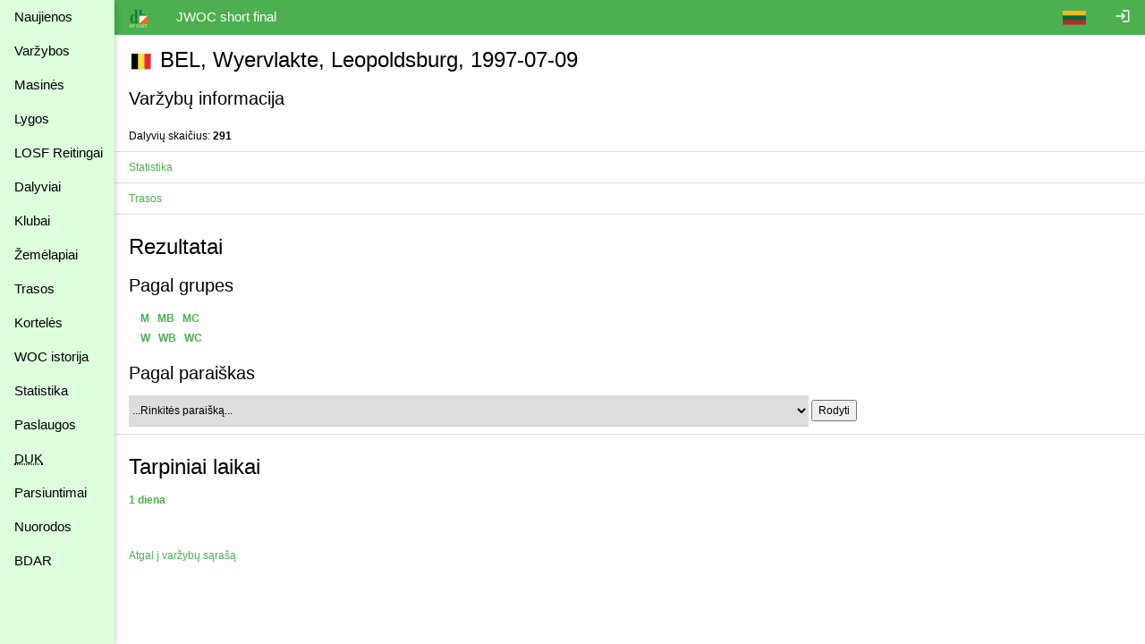

--- FILE ---
content_type: text/html
request_url: https://dbsportas.lt/lt/varz/1997027
body_size: 4895
content:
<!DOCTYPE html>
<html lang="lt">
<head>
<!-- Google tag (gtag.js) -->
<script async src="https://www.googletagmanager.com/gtag/js?id=G-4Z6FPER1RH"></script>
<script>
  window.dataLayer = window.dataLayer || [];
  function gtag(){

    dataLayer.push( arguments );
  }
  gtag( 'js'    , new Date() );
  gtag( 'config', 'G-4Z6FPER1RH' );
</script>
<title>dbsportas by dbtopas</title>
<meta http-equiv="Content-Type" content="text/html; charset=utf-8">
<meta name="keywords" content="Varžybos, Registracija, Rezultatai, Gyvai">

<link rel="icon" href="/img/db_sport.svg" type="image/svg+xml">
<link rel="stylesheet" href="https://fonts.googleapis.com/icon?family=Material+Icons%7cMaterial+Icons+Outlined">
<link rel="stylesheet" href="/src/w3.css">

<meta property="og:description" content="Competitions - registration, results, live, etc.">
<meta property="og:image" content="https://dbsportas.lt/img/db_sport.svg"/>
<meta property="og:site_name" content="DB Sportas"/>
<meta property="og:title" content="DB Sportas"/>
<meta property="og:url" content="https://dbsportas.lt/lt/varz"/>

<meta name="verify-paysera" content="47bffab7774d7f2f663bbc17580c4ce1">
<meta name="verify-paysera" content="80a83e09de26450a06853cce30ce69b4">
<meta name="verify-paysera" content="e66fe1186817d9310757a8cb6469ff3b">
<meta name="verify-paysera" content="85435f0eca460dad06eb81efc12cb99a">
<meta name="verify-paysera" content="b0e21ebadec9b870e7a4156bbc79428f">
<meta name="verify-paysera" content="3eb67fdd476bf60470001bbf61593e5c">
<meta name="verify-paysera" content="13ac82e4d7ef77ddf36cee73553acfa8">
<meta name="verify-paysera" content="ea36595eefda7fd19e8fc69a60220745">
<meta name="verify-paysera" content="e250a9c5d6bc6a7d1b7acbdc7076ee73">
<meta name="verify-paysera" content="c3a9002a60a2217092a5f2931dae15ac">
<meta name="verify-paysera" content="725a090b753f3d03ebc21fb52fc4108b">
<meta name="verify-paysera" content="e5decb75d6c249178154b86b93aa8fa4">
<meta name="verify-paysera" content="1e8b233b56b309b506615c858df51e5d">
<meta name="verify-paysera" content="c69ea40afab22c9c51a276e64eac454c">
<meta name="verify-paysera" content="a6732488d3171878cd06d74731c5c6a3">
<meta name="verify-paysera" content="f51f6e39ce8c380916cffc2d973f9c3f">
<meta name="verify-paysera" content="fce716341cb303eb794907e16de1cde3">
<meta name="verify-paysera" content="55c359414419424a6acb75380c76fcd0">
<meta name="verify-paysera" content="e0f5bab5fc9003eefe90a5318ecc7e8a">
<meta name="verify-paysera" content="09963720edffdb796a5e694c7a116935">
<meta name="verify-paysera" content="e0f5bab5fc9003eefe90a5318ecc7e8a">
<meta name="verify-paysera" content="09941ca57ac8fb0816b2b48f0f8f3d54">
<meta name="verify-paysera" content="24e01ff4a70c28c8e37d80fafa5782e4">

<meta name="viewport" content="width=device-width, initial-scale=1">

<style>
.material-icons {font-size: 18px; vertical-align: -15%}
.material-icons-outlined {font-size: 18px; vertical-align: -15%}

@media print {
  .noprint           { display: none; }
  body               { overflow: visible; }
  a.w3-text-green    { color: black!important; }
  .stc               { background: white; position: static!important; top: 0; }
}

@media not print {
  .nodisplay         { display:none; }
  .stc               { background: white; position: sticky; top: 0; }
}


a:hover {
  text-decoration: underline;
}

a {
  text-decoration: none;
}


</style>
<script src="/src/sprintf.js"></script>
<script>
function w3_open() {

  document.getElementById( 'menu_container' ).style.display = 'block';
}

function w3_close() {

  document.getElementById( 'menu_container' ).style.display = 'none';
}

function toggle_flags() {
  var e;

  e = document.getElementById( 'flag_list' )
  if ( e.className.includes( 'w3-show' ) )
    e.className = e.className.replace( ' w3-show', '' );
  else
    e.className += ' w3-show';
}

window.getCookie = function( name, def ) {// pvz. getCookie( 'sports' )
  var a, i, s

  name += '=';
  a = decodeURIComponent( document.cookie ).split( ';' );
  for( i = 0; i < a.length; i++ ) {
    s = a[i];
    while ( s.charAt( 0 ) === ' ' )
      s = s.substring( 1 );    if ( s.indexOf( name ) === 0 )
      return s.substring( name.length, s.length );
  }
  return def;
};

window.setCookie = function( name, value, expdays, todo ) {

  fetch( `/ajaxtakas.php?lng=lt&action=sc&name=${name}&value=${value}&expdays=${expdays.toString()}`, {'method': 'POST'} )
  .then( ( /** Object*/response ) => {
    if ( response['ok'] )
      return response['json']();
    else
      throw new TypeError( 'response.ok false' );
         } )
  .then( () => { if ( typeof todo == 'function' ) todo(); } )
  .catch( ( e ) => {console.error( e );} );
}

function sayInfo( caption, message, todo ) {
  var e;

  e = document.getElementById( 'modal_content' );
  e.innerHTML = `<header class="w3-container w3-green"><span class="w3-button w3-display-topright" id="say_close">&times;</span><h2>${caption}</h2></header><p class="w3-padding">${message}</p>` +
                '<footer class="w3-bar"><button class="w3-border w3-button w3-bar-item w3-right w3-green" id="say_ok">Gerai</button></footer>';
  document.getElementById( 'say_close' ).onclick = sayClose;
  document.getElementById( 'say_ok' ).onclick = function() {sayClose( todo )};
  e.parentElement.style.display = 'block';
}

function sayQues( caption, message, todo, param ) {
  var e;

  e = document.getElementById( 'modal_content' );
  e.innerHTML = `<header class="w3-container w3-green"><span class="w3-button w3-display-topright" id="say_close">&times;</span><h2>${caption}</h2></header><p class="w3-padding">${message}</p>` +
                '<footer class="w3-bar"><button class="w3-border w3-button w3-bar-item w3-circle w3-right w3-green" id="say_no">Ne</button><button class="w3-border w3-button w3-bar-item w3-circle w3-right w3-green" id="say_yes">Taip</button></footer>';
  document.getElementById( 'say_close' ).onclick = sayClose;
  document.getElementById( 'say_yes' ).onclick = function() {sayClose( todo, param )};
  document.getElementById( 'say_no' ).onclick = sayClose;
  e.parentElement.style.display = 'block';
}

function sayClose( todo, param ) {
  var e;

  e = document.getElementById( 'modal_content' );
  e.innerHTML = '';
  e.parentElement.style.display = 'none';
  if ( todo !== undefined )
    todo( param );}

</script>

</head>

<body>
<div class="w3-modal" style="display:none"><div class="w3-modal-content" id="modal_content" style="max-width:600px"></div></div>
<div class="w3-sidebar w3-bar-block w3-collapse w3-card w3-pale-green" style="width:128px; z-index:3" id="menu_container">
  <button class="w3-bar-item w3-button w3-large w3-hide-large" onclick="w3_close()">&times;</button>


  <a href="/lt/psl/news" class="w3-bar-item w3-btn">Naujienos</a>
  <a href="/lt/varz" class="w3-bar-item w3-btn">Varžybos</a>

  <a href="/lt/mvarz" class="w3-bar-item w3-btn">Masinės</a>

  <a href="/lt/lygos" class="w3-bar-item w3-btn">Lygos</a>
  <a href="/lt/ranks2" class="w3-bar-item w3-btn">LOSF&nbsp;Reitingai</a>
  <a href="/lt/dpaieska" class="w3-bar-item w3-btn">Dalyviai</a>
  <a href="/lt/klubai" class="w3-bar-item w3-btn">Klubai</a>
  <a href="/lt/zmlp" class="w3-bar-item w3-btn">Žemėlapiai</a>
  <a href="/lt/trasos" class="w3-bar-item w3-btn">Trasos</a>
  <a href="/lt/kpaieska" class="w3-bar-item w3-btn">Kortelės</a>
  <a href="/lt/int_hist" class="w3-bar-item w3-btn">WOC istorija</a>
  <a href="/lt/statist" class="w3-bar-item w3-btn">Statistika</a>
  <a href="/lt/psl/services" class="w3-bar-item w3-btn">Paslaugos</a>
  <a href="/lt/psl/faq" class="w3-bar-item w3-btn"><abbr title="Dažnai Užduodami Klausimai">DUK</abbr></a>
  <a href="/lt/download" class="w3-bar-item w3-btn">Parsiuntimai</a>
  <a href="/lt/links" class="w3-bar-item w3-btn">Nuorodos</a>
  <a href="/lt/psl/bdar" class="w3-bar-item w3-btn">BDAR</a>
</div>

<div class="w3-bar w3-green noprint" id="caption_bar">
  <span class="w3-bar-item w3-hide-small w3-hide-medium" style="width:128px"></span>
  <button class="w3-bar-item w3-btn w3-hide-large" onclick="w3_open()">&#9776;</button>
  <a class="w3-bar-item w3-btn" href="/lt/varz"><img src="/img/db_sport.svg" height="22" alt="dbtopas"></a>

  <a href="/lt/login" class="w3-bar-item w3-btn w3-right" style="right:0"><i class="material-icons noprint">login</i></a>

  <div class="w3-dropdown-click w3-right noprint">
    <a class="w3-bar-item w3-btn" onclick="toggle_flags()"><img src="/img/flag_ltu.svg" alt=""></a>
    <div class="w3-dropdown-content w3-bar-block" id="flag_list" style="z-index:3">
      <a href="/language.php?by" class="w3-bar-item w3-btn w3-padding-small"><img src="/img/flag_blr.svg" alt=""></a>
      <a href="/language.php?de" class="w3-bar-item w3-btn w3-padding-small"><img src="/img/flag_ger.svg" alt=""></a>
      <a href="/language.php?ee" class="w3-bar-item w3-btn w3-padding-small"><img src="/img/flag_est.svg" alt=""></a>
      <a href="/language.php?en" class="w3-bar-item w3-btn w3-padding-small"><img src="/img/flag_gbr.svg" alt=""></a>
      <a href="/language.php?fr" class="w3-bar-item w3-btn w3-padding-small"><img src="/img/flag_fra.svg" alt=""></a>
      <a href="/language.php?lt" class="w3-bar-item w3-btn w3-padding-small"><img src="/img/flag_ltu.svg" alt=""></a>
      <a href="/language.php?lv" class="w3-bar-item w3-btn w3-padding-small"><img src="/img/flag_lat.svg" alt=""></a>
      <a href="/language.php?pl" class="w3-bar-item w3-btn w3-padding-small"><img src="/img/flag_pol.svg" alt=""></a>
      <a href="/language.php?ru" class="w3-bar-item w3-btn w3-padding-small"><img src="/img/flag_rus.svg" alt=""></a>
      <a href="/language.php?se" class="w3-bar-item w3-btn w3-padding-small"><img src="/img/flag_swe.svg" alt=""></a>
    </div>
  </div>
  <span class="w3-bar-item">JWOC short final</span>

  <!--<button class="w3-bar-item w3-btn"><img src="/img/rinkuskiai.svg" height="22"></button>-->
  <!--<a class="w3-bar-item w3-btn" href="https://beit.lt/varzybu-laiko-matavimas/" target="_blank"><img class="noprint" src="/img/raceresults.png" alt="racesults.lt" height="22"></a>-->
</div>
<div class="w3-small w3-main" style="margin-left:128px;"><header class="w3-container">
  <h3><div style="display:inline-block;text-align: center; width:28px"><img src="/img/flag_bel.svg" style="vertical-align:-3px" alt="BEL"></div> BEL, Wyervlakte, Leopoldsburg, 1997-07-09</h3>
  <h4>Varžybų informacija</h4>
</header>
    <ul class="w3-ul">

      <li>Dalyvių skaičius: <b>291</b></li>










      <li>
        <a href="#" onclick="return toogleAccordion(this)" class="w3-text-green">Statistika</a>
        <div class="w3-container w3-hide w3-small" id="statistics_content" data-state="new"></div>
      </li>




      <li>
        <a href="#" onclick="return toogleAccordion(this)" class="w3-text-green">Trasos</a>
        <div class="w3-container w3-hide w3-small" id="courses_content" data-state="new"></div>
      </li>







  

  

  

  
  <li>
  <h3>Rezultatai</h3>

  

  <h4>Pagal grupes</h4>
   <table style="max-width:760px;">
  
  <tr><td>&nbsp;&nbsp;</td>
    <td>
      <a href="/lt/varz/1997027/rezgru/M?diena=1"  class="w3-text-green"><b>M</b></a>&nbsp;&nbsp;
      <a href="/lt/varz/1997027/rezgru/MB?diena=1"  class="w3-text-green"><b>MB</b></a>&nbsp;&nbsp;
      <a href="/lt/varz/1997027/rezgru/MC?diena=1"  class="w3-text-green"><b>MC</b></a>&nbsp;&nbsp;
      
    </td>
  </tr>
  
  <tr><td>&nbsp;&nbsp;</td>
    <td>
      <a href="/lt/varz/1997027/rezgru/W?diena=1"  class="w3-text-green"><b>W</b></a>&nbsp;&nbsp;
      <a href="/lt/varz/1997027/rezgru/WB?diena=1"  class="w3-text-green"><b>WB</b></a>&nbsp;&nbsp;
      <a href="/lt/varz/1997027/rezgru/WC?diena=1"  class="w3-text-green"><b>WC</b></a>&nbsp;&nbsp;
      
    </td>
  </tr>
  
  </table>
  <p>

  <h4>Pagal paraiškas</h4>
  <form action="/lt/varz/1997027" method="POST">
  <input type="hidden" name="func" value="rezpar">
  <input type="hidden" name="diena" value="1">
  <select class="w3-select" style="max-width:760px" name="par"><option value="0">...Rinkitės paraišką...</option>
  <option value="7">Australia</option><option value="21">Austria</option><option value="15">Belgium</option><option value="34">Bulgaria</option><option value="24">Canada</option><option value="32">Croatia</option><option value="8">Czech Republic</option><option value="3">Denmark</option><option value="12">Estonia</option><option value="5">Finland</option><option value="27">France</option><option value="13">Germany</option><option value="6">Great Britain</option><option value="20">Hungary</option><option value="25">Ireland</option><option value="30">Israel</option><option value="16">Italy</option><option value="28">Japan</option><option value="17">Latvia</option><option value="18">Lithuania</option><option value="22">Netherlands</option><option value="23">New Zealand</option><option value="1">Norway</option><option value="14">Poland</option><option value="31">Portugal</option><option value="33">Republic of South Africa</option><option value="19">Romania</option><option value="11">Russia</option><option value="9">Slovakia</option><option value="26">Spain</option><option value="2">Sweden</option><option value="4">Switzerland</option><option value="10">Ukraine</option><option value="29">United States</option></select>
  <button type="submit" name="submit">Rodyti</button>
  </form>

  
  </li>
  

  

  
<li>
  <h3>Tarpiniai laikai</h3>
  <a href="/lt/varz/1997027/split?diena=1" class="w3-text-green"><b>1 diena</b></a> &nbsp;
</li>


</ul>
 <div class="w3-container noprint"><br><br><a href="../varz" class="w3-text-green">Atgal į varžybų sąrašą</a></div>
<script>
sessionStorage.setItem( 'i18n' , JSON.stringify( ["Tikrai norite i\u0161trinti","KP","Centras","Grup\u0117","Klubas","Palyginti su","\u0160alis","Trasa","Sukurti centr\u0105","Trinti","diena","Klaida","Var\u017eyb\u0173 centras","Var\u017eyb\u0173 data","Var\u017eybos","Pl\u0117sti srit\u012f","Pavard\u0117, Vardas","Fini\u0161as","B\u016bsimi \u017eem\u0117lapiai","Man \u012fdomu","Tarpinis","blogas el. pa\u0161to adresas","netinkamas slapta\u017eodis (per trumpas arba tu\u0161\u010dias)","km","Ratai","Paleiskit %s arba %s","Ilguma ir platuma \u012fkopijuoti \u012f atmint\u012f \u012fklijavimui","\u017dem\u0117lapiai","Metrai","Naujas","Naujas plotas","N\u0117ra fini\u0161avusi\u0173 dalyvi\u0173","Numeris","Dalyviai","Parsiun\u010diau dalyvius","Slapta\u017eodis","slapta\u017eodis ir pakartojimas skiriasi","Slapta\u017eodis kei\u010diamas","Vieta","Ta\u0161kai","Prizininkai","Saugoti","Startas","Ant\u017emogis","Laikas","Trasos","per trumpas","Ne\u017einomas","nenurodytas el. pa\u0161tas","Leidimo metai"] ) );
sessionStorage.setItem( 'param', JSON.stringify( {'varz': '1997027', 'lang': 'lt'} ) );
</script>

<script src="/src/event1.js"></script>
</div><!--netinka overflow : auto; mobiliems prietaisams -->
<script src="https://ssl.google-analytics.com/urchin.js"></script>
<script>
_uacct = 'UA-1117685-1';
urchinTracker();

</script>
</body>
</html>

--- FILE ---
content_type: application/javascript
request_url: https://dbsportas.lt/src/event1.js
body_size: 6891
content:
var g="function"==typeof Object.defineProperties?Object.defineProperty:function(a,b,c){if(a==Array.prototype||a==Object.prototype)return a;a[b]=c.value;return a};function h(a){a=["object"==typeof globalThis&&globalThis,a,"object"==typeof window&&window,"object"==typeof self&&self,"object"==typeof global&&global];for(var b=0;b<a.length;++b){var c=a[b];if(c&&c.Math==Math)return c}throw Error("Cannot find global object");}var l=h(this);
function m(a,b){if(b)a:{var c=l;a=a.split(".");for(var d=0;d<a.length-1;d++){var f=a[d];if(!(f in c))break a;c=c[f]}a=a[a.length-1];d=c[a];b=b(d);b!=d&&null!=b&&g(c,a,{configurable:!0,writable:!0,value:b})}}m("Object.values",function(a){return a?a:function(b){var c=[],d;for(d in b)Object.prototype.hasOwnProperty.call(b,d)&&c.push(b[d]);return c}});var n=JSON.parse(window.sessionStorage.i18n),q=JSON.parse(window.sessionStorage.param);n.push("U\u017edrausta vietov\u0117");
var u=null,v="&lng="+q.lang+"&varz="+q.varz,w=null,y=null,z=null,A=null,B=0,C=!1;function D(a){if(a.ok)return a.json();throw new TypeError("response.ok false");}function E(a){if(!a.hasOwnProperty("err"))throw new TypeError("missing property: err");if(a.err&&!a.hasOwnProperty("errtext"))throw new TypeError("missing property: errtext");return a}
window.toogleAccordion=function(a){a=a.parentElement.children[1];-1==a.className.indexOf("w3-show")?(a.hasAttribute("id")&&"new"==a.getAttribute("data-state")&&("documents_content"==a.id?F():"coupons_content"==a.id?G():"courses_content"==a.id?H(a):"location_content"==a.id?I(a):"lmc_content"==a.id?J():fetch("/ajaxvarz.php?action="+{fees_losf:"fl",fees_content:"fc",maps_content:"mc",nearby_content:"nl",organizers_content:"ol",payments_content:"ph",statistics_content:"sc"}[a.id]+v,{method:"GET"}).then(D).then(E).then(function(b){a.innerHTML=
b.html;a.setAttribute("data-state","loaded")}).catch(console.error)),a.className+=" w3-show"):a.className=a.className.replace(" w3-show","");return!1};
function F(){fetch("/ajaxvarz.php?action=dl"+v,{method:"GET"}).then(D).then(E).then(function(a){var b=document.getElementById("documents_content");b.innerHTML=a.html;b.setAttribute("data-state","loaded");document.querySelectorAll(".edit_doc").forEach(function(c){c.onclick=K});document.querySelectorAll(".delete_doc").forEach(function(c){c.onclick=M})}).catch(console.error)}function N(a){if("string"!=typeof a)throw Error("expected string");return a}
function M(a){var b=N(a.target.parentElement.getAttribute("doc"));sayQues(n[9],n[0]+"?",function(){fetch(O("/ajaxvarz.php?action=dd%s&sid=%s",v,b),{method:"GET"}).then(D).then(E).then(F).catch(console.error)})}
function K(a){a=N(a.target.parentElement.getAttribute("doc"));fetch(O("/ajaxvarz.php?action=de%s&sid=%s",v,a),{method:"GET"}).then(D).then(E).then(function(b){document.getElementById("modal_content").innerHTML=b.html;document.getElementById("btn_ok").onclick=R;document.getElementById("modal_content").parentElement.style.display="block"}).catch(console.error);return!1}
function R(){fetch("/ajaxvarz.php?action=du"+v,{method:"POST",body:new FormData(document.getElementById("file_upload_form"))}).then(D).then(function(a){a.err?(document.getElementById("edit_err").innerHTML='<i class="material-icons">error</i> '+a.errtext,document.getElementById("edit_err").style.display="block"):(document.getElementById("modal_content").parentElement.style.display="none",F())}).catch(console.error);return!1}
function G(){fetch("/ajaxvarz.php?action=cc"+v,{method:"GET"}).then(D).then(E).then(function(a){document.getElementById("coupons_content").innerHTML=a.html;document.querySelectorAll(".edit_coup").forEach(function(b){b.onclick=aa});document.querySelectorAll(".delete_coup").forEach(function(b){b.onclick=ba})}).catch(console.error)}
function ba(a){var b=N(a.target.parentElement.getAttribute("coup"));sayQues(n[9],n[0]+"?",function(){fetch(O("/ajaxvarz.php?action=cd%s&id=%s",v,b),{method:"GET"}).then(D).then(E).then(G).catch(console.error)})}
function aa(a){a=a.target;a=a.hasAttribute("coup")?a.getAttribute("coup"):a.parentElement.getAttribute("coup");fetch(O("/ajaxvarz.php?action=ce%s&id=%s",v,a),{method:"GET"}).then(D).then(E).then(function(b){document.getElementById("modal_content").innerHTML=b.html;document.getElementById("btn_ok").onclick=ca;document.getElementById("modal_content").parentElement.style.display="block"}).catch(console.error)}
function ca(){fetch("/ajaxvarz.php?action=cu"+v,{method:"POST",body:new FormData(document.getElementById("edit_form"))}).then(D).then(function(a){a.err?(document.getElementById("edit_err").innerHTML='<i class="material-icons">error</i> '+a.errtext,document.getElementById("edit_err").parentElement.style.display="block"):(document.getElementById("modal_content").parentElement.style.display="none",G())}).catch(console.error);return!1}
function H(a){"new"==a.getAttribute("data-state")&&fetch("/ajaxvarz.php?action=cl"+v,{method:"GET"}).then(D).then(function(b){b.err?a.innerHTML=b.errtext:(a.innerHTML=b.html,a.setAttribute("data-state","loaded"),document.querySelectorAll(".download").forEach(function(c){c.onclick=da}))}).catch(console.error)}function da(a){ea(a.target.id.split("_")[1]);return!1}
function ea(a){var b=fa;fetch(O("/ajaxvarz.php?action=cp&lng=%s&sid=%s",q.lang,a),{method:"GET"}).then(D).then(E).then(function(c){b(a,c.path)}).catch(console.error)}
function fa(a,b){var c;a="";for(c=0;c<b.length;c++)b[c]&&b[c][0]&&b[c][1]&&(a+=O('<trkpt lat="%s" lon="%s"></trkpt>',S(b[c][0].toFixed(5)),S(b[c][1].toFixed(5))));b=new Date;c=document.createElement("a");c.style.display="none";c.setAttribute("href",O('data:text/csv;charset=utf-8,<?xml version="1.0" encoding="UTF-8"?><gpx><metadata><author><name>db topas</name></author><time>%s</time></metadata><trk><trkseg>%s</trkseg></trk></gpx>',b.toISOString(),a));c.setAttribute("download","course.gpx");document.body.appendChild(c);
c.click();document.body.removeChild(c)}function S(a){for(;"0"==a.substr(-1);)a=a.substr(0,a.length-1);return a}
function I(a){"new"==a.getAttribute("data-state")&&fetch("/ajaxvarz.php?action=ll"+v,{method:"GET"}).then(D).then(E).then(function(b){a.innerHTML=b.html;a.setAttribute("data-state","loaded");var c={};w=new ha(new L.LayerGroup,parseInt(b.days_count,10),b.centers);c[n[2]]=w.b;T();y=new ia;c[n[14]]=y.b;z=new ja;c[n[50]]=z.b;b=new L.TileLayer("https://{s}.tile.openstreetmap.org/{z}/{x}/{y}.png",{attribution:'&copy; <a href="https://www.openstreetmap.org/copyright">OpenStreetMap</a>',id:"OSM",maxZoom:19});
var d=new L.TileLayer("https://server.arcgisonline.com/ArcGIS/rest/services/World_Imagery/MapServer/tile/{z}/{y}/{x}",{attribution:"Tiles &copy; Esri &mdash; Source: Esri, i-cubed, USDA, USGS, AEX, GeoEye, Getmapping, Aerogrid, IGN, IGP, UPR-EGP, and the GIS User Community",id:"Sat",maxZoom:19});var f=[b,w.b];var e="1"==window.getCookie("prev_visible","1");e&&f.push(y.b);var k="1"==window.getCookie("futur_visible","1");k&&f.push(z.b);u=new L.Map("map-container",{center:w.g(),zoom:9,layers:f});L.control.layers({OSM:b,
Sat:d},c).addTo(u);e&&y.download();k&&z.download(q.varz);u.on({click:ka,moveend:U,overlayadd:la,overlayremove:ma,zoomend:U});c=document.getElementById("loc_edit_center");null!==c&&(c.onclick=na,document.getElementById("loc_save").onclick=V,document.getElementById("loc_cancel").onclick=W);c=new L.Marker([54.89709,23.92685],{icon:L.icon({iconUrl:"/img/db_topas.svg",iconSize:[46.875,50],iconAnchor:[23.4375,50]})});c.addTo(u);c.bindPopup('<a target="_blank" href="https://dbtopas.lt/">Laisv\u0117s al. 6-2, LT-44215 Kaunas<br>+370 37 222459<br>orienteering@dbtopas.lt</a>')}).catch(console.error)}
function la(a){a.name==n[14]?(window.setCookie("prev_visible","1",1),y.download()):a.name==n[50]&&(window.setCookie("futur_visible","1",1),z.download(q.varz))}function ma(a){a.name==n[14]?(window.setCookie("prev_visible","0",120),y.remove()):a.name==n[50]&&(window.setCookie("futur_visible","0",120),z.remove())}
function ka(a){if(w.j){var b=w.D();if(""!==b){var c=document.createElement("a");c.innerHTML=n[8]+" "+b;c.onclick=function(){u.closePopup();w.F(a.latlng,b);return!1};L.popup().setLatLng(a.latlng).setContent(c).openOn(u)}}}function na(){document.getElementById("loc_edit_center").style.display="none";var a=document.getElementById("loc_save");a.style.display="inline";a.onclick=V;a=document.getElementById("loc_cancel");a.style.display="inline";a.onclick=W;B=1;w.H()}function V(){1==B&&w.save(v)}
function W(){var a;1==B?w.I():2==B&&(document.getElementById("course_settings").style.display="none");B=0;document.getElementById("loc_edit_center").style.display="inline";document.getElementById("loc_save").style.display="none";document.getElementById("loc_cancel").style.display="none";var b=document.getElementById("location_content").getElementsByTagName("input");for(a=0;a<b.length;a++)"on_map"==b[a].name&&(b[a].disabled=!1)}
function T(){var a;null===A?A=window.getCookie("degree_format","0"):(A="2"==A?"0":(parseInt(A,10)+1).toString(),window.setCookie("degree_format",A,150));var b=[];var c=[];w.forEach(function(f,e,k){b.push([f,X(e),X(k)]);c.push(O("geo:%s,%s",e.toFixed(4),k.toFixed(4)))});if(0===b.length)var d="";else if(1==b.length)d=O('<tr><td>%s %s <a href="%s" class="w3-text-green">%s %s</a> <button type="button">&#8635;</button></td></tr>',b[0][0],n[10],c[0],b[0][1],b[0][2]);else for(d=O('<tr><td>%s %s</td><td><a href="%s" class="w3-text-green">%s %s</a></td><td rowspan="%s"><button type="button">&#8635;</button></td></tr>',
b[0][0],n[10],c[0],b[0][1],b[0][2],b.length.toString()),a=1;a<b.length;a++)d+=O('<tr><td>%s %s</td><td><a href="%s" class="w3-text-green">%s %s</a></td></tr>',b[a][0],n[10],c[a],b[a][1],b[a][2]);a=document.getElementById("latlng");if(null!==a)if(a.innerHTML=d,""===d)a.style.display="none";else if(a.style.display="block",a.getElementsByTagName("BUTTON")[0].onclick=T,!/(android)/i.test(navigator.userAgent))for(d=a.getElementsByTagName("a"),a=0;a<d.length;a++)d[a].onclick=oa}
function oa(a){a=a.target.href.substr(4);navigator.clipboard.writeText(a);var b=a.split(",");L.popup().setLatLng(b).setContent(n[26]+"<br>"+O(n[25],O('<a href="https://www.waze.com/ul?ll=%s%2C%s&navigate=yes&zoom=17" class="w3-text-green">waze</a>',b[0],b[1]),O('<a href="https://www.google.com/maps/dir//%s" class="w3-text-green">google maps</a>',a))).openOn(u);return!1}
function X(a){switch(A){case "0":var b=a.toFixed(4)+"&deg;";break;case "1":var c=Math.floor(a);b=c.toString()+"&deg;";c=60*(a-c);b+=(10>c?"0":"")+c.toFixed(2)+"'";break;case "2":c=Math.floor(a),b=c.toString()+"&deg;",c=60*(a-c),a=Math.floor(c),b+=(10>a?"0":"")+a.toString()+"'",c=60*(c-a),b+=(10>c?"0":"")+c.toFixed(0)+'"'}return b}function U(){y.download()}
function J(){fetch("/ajaxvarz.php?action=lmc"+v,{method:"GET"}).then(D).then(E).then(function(a){var b=document.getElementById("lmc_content");b.innerHTML=a.html;document.getElementById("new_changing").onclick=pa;b=document.getElementById("edit_leg");null==b?document.getElementById("edit_number").oninput=qa:(document.getElementById("edit_number").oninput=Y,b.oninput=Y)}).catch(console.error)}
function pa(){var a=document.getElementById("edit_leg");fetch((null===a?O("/ajaxvarz.php?action=wj&number=%s&card_n=%s",document.getElementById("edit_number").value,document.getElementById("edit_card").value):O("/ajaxvarz.php?action=wj&number=%s&leg=%s&card_n=%s&name=%s&yob=%s",document.getElementById("edit_number").value,a.value,document.getElementById("edit_card").value,document.getElementById("edit_name").value,document.getElementById("edit_yob").value))+v,{method:"GET"}).then(D).then(function(b){b.err?
document.getElementById("edit_err").innerHTML='<i class="w3-text-red material-icons">error</i> '+b.errtext:(J(),C=!0,setTimeout(function(){C&&(J(),C=!1)},4E3))}).catch(console.error);return!1}function qa(a){C=!1;fetch("/ajaxvarz.php?action=gr&number="+a.target.value+v,{method:"GET"}).then(D).then(E).then(function(b){document.getElementById("edit_name").innerHTML=b.name;document.getElementById("edit_card").value=b.card_n}).catch(console.error)}
function Y(a){C=!1;if("edit_number"==a.target.id){var b=a.target.value;var c=document.getElementById("edit_leg").value}else"edit_leg"==a.target.id&&(b=document.getElementById("edit_number").value,c=a.target.value);fetch(O("/ajaxvarz.php?action=gtr&number=%s&leg=%s",b,c+v),{method:"GET"}).then(D).then(E).then(function(d){document.getElementById("team_title").innerHTML=d.title;document.getElementById("edit_name").value=d.name;document.getElementById("edit_card").value=d.card_n;document.getElementById("edit_yob").value=
d.yob}).catch(console.error)};function O(a,b){var c;var d=a.split("%s");var f=d[0];for(c=1;c<arguments.length;c++)f+=arguments[c]+d[c];return f};function ha(a,b,c){this.b=a;this.h=b;this.j=!1;c.forEach(function(d){(new L.Marker([d.lat,d.lng],{draggable:!1,icon:L.icon({iconUrl:"/img/control"+d.day+".svg",iconSize:[19,25],iconAnchor:[10,25]}),title:n[2]})).on("click",Z).addTo(a)});this.g=function(){var d;var f=Object.values(this.b._layers);if(0==f.length)return[55.3,23.9];var e=[0,0];f.forEach(function(k){d=k.getLatLng();e[0]+=d.lat;e[1]+=d.lng});return[e[0]/f.length,e[1]/f.length]};this.forEach=function(d){var f;Object.values(this.b._layers).forEach(function(e){f=
e.getLatLng();d(e.options.icon.options.iconUrl.substr(12,1),f.lat,f.lng)})};this.D=function(){var d;var f="123456789".split("");f.length=this.h;Object.values(this.b._layers).forEach(function(e){f[parseInt(e.options.icon.options.iconUrl.substr(12,1),10)-1]=null});for(d=0;d<f.length;d++)if(null!==f[d])return f[d];return""};this.F=function(d,f){(new L.Marker(d,{draggable:!0,icon:L.icon({iconUrl:"/img/control"+f+".svg",iconSize:[19,25],iconAnchor:[10,25]}),title:n[2]})).on("click",Z).addTo(this.b)};this.save=
function(d){var f=[];this.forEach(function(k,r,p){f.push([k,Math.round(1E4*r)/1E4,Math.round(1E4*p)/1E4])});var e=JSON.stringify(f);fetch("/ajaxvarz.php?action=wce"+d,{method:"POST",headers:{"Content-Type":"application/x-www-form-urlencoded"},body:"data="+encodeURIComponent(e)}).then(D).then(E).catch(console.error)};this.H=function(){Object.values(this.b._layers).forEach(function(d){d.dragging.enable()});this.j=!0};this.I=function(){Object.values(this.b._layers).forEach(function(d){d.dragging.disable()});
this.j=!1}}
function Z(a){var b=a.target;var c=b.getLatLng();w.j?(a=document.createElement("a"),a.innerHTML='<i class="material-icons">delete</i> '+n[9],a.onclick=function(){w.b.removeLayer(b);return!1},b.bindPopup(a)):(a=c.lat.toFixed(4)+","+c.lng.toFixed(4),/(android)/i.test(navigator.userAgent)?window.location.href="geo:"+a:b.bindPopup(n[26]+"<br>"+O(n[25],O('<a href="https://www.waze.com/ul?ll=%s%2C%s&navigate=yes&zoom=17" class="w3-text-green">waze</a>',c.lat,c.lng),O('<a href="https://www.google.com/maps/dir//%s" class="w3-text-green">google maps</a>',a))))}
;function ja(){this.b=new L.LayerGroup;this.a={};this.c=-1;this.f=[];this.i=function(a){var b=a._leaflet_id;if(this.a.hasOwnProperty(b)){var c=this.a[b],d=document.createElement("div");d.innerHTML=O("<b>%s</b><br>%s%s km<sup>2</sup> %s%s",c.title,""!=c.m?O("%s %s<br>",n[13],c.m):0!==c.year?O("%s %s<br>",n[49],c.year.toString()):"",ra(a),c.u,null===c.o?"":O("<br><small>%s</small>",c.o));b==this.c&&(b=document.createElement("button"),b.innerHTML=n[41],b.onclick=sa,d.appendChild(document.createElement("br")),
d.appendChild(b));"undefined"===typeof a.getPopup()?a.bindPopup(d):a.setPopupContent(d)}};this.B=function(a,b,c){var d;var f=L.icon({iconUrl:O('data:image/svg+xml;utf-8, <svg width="10" height="10" viewBox="-5 -5 10 10" xmlns="http://www.w3.org/2000/svg"><circle stroke="black" fill="rgb(%s,%s,%s)" cx="0" cy="0" r="4" /></svg>',parseInt(b.substr(1,2),16).toString(),parseInt(b.substr(3,2),16).toString(),parseInt(b.substr(5,2),16).toString()),iconAnchor:[4,4]});for(d=0;d<a.length;d++)b=new L.Marker(a[d],
{draggable:!0,icon:f}),b.on({click:ta,dragend:ua}),b.addTo(this.b),c(b)};this.s=function(a,b){var c={2:"#108040",22:"#000080",82:"#00ff00",96:"#0172b3",137:"#2020C8",1698:"#FFA500",5469:"#009900"};""==b&&(b=c.hasOwnProperty(a.owner_sid)?c[a.owner_sid]:"#ff0000");b=L.polygon(a.path,{color:b}).addTo(this.b);this.a[b._leaflet_id]={A:a.sid,C:a.events,o:a.memo,G:a.owner_sid,title:a.title,year:a.year,u:a.maker,m:a.date,polygon:b};this.i(b);b.on({click:va});return b};this.download=function(a){var b=this;
b.a={};fetch(O("/ajaxmaps.php?lng=%s&action=al%s",q.lang,""==a?"":"&varz="+a),{method:"GET"}).then(D).then(E).then(function(c){c.polygons.forEach(function(d){b.s(d,""==a?"":"#ff0000")})}).catch(console.error)};this.remove=function(){var a;this.f.forEach(function(b){b.remove()});this.f=[];for(a in this.a)this.a[a].polygon.remove();this.a={}};this.v=function(a){var b=this;b.c!==a&&(b.f.forEach(function(c){c.remove()}),b.f=[],b.c=-1,b.a.hasOwnProperty(a)&&(b.c=a,a=b.a[b.c].polygon,b.B(a.getLatLngs()[0],
a.options.color,function(c){b.f.push(c)})))}}function wa(a){var b=a._leaflet_id;if(3==z.f.length)z.f.forEach(function(d){d.remove()}),z.f=[],z.a[z.c].polygon.remove(),fetch(O("/ajaxmaps.php?lng=%s&action=ad&sid=%s",q.lang,z.a[z.c].A),{method:"GET"}).then(D).then(E).catch(console.error),delete z.a[z.c],z.c=-1;else for(a=0;a<z.f.length;a++)if(z.f[a]._leaflet_id==b){z.f[a].remove();var c=z.a[z.c].polygon;b=c.getLatLngs()[0];z.f.splice(a,1);b.splice(a,1);c.setLatLngs(b);z.i(c);break}}
function ua(a){var b;var c=a.target._leaflet_id;for(b=0;b<z.f.length;b++)if(z.f[b]._leaflet_id==c){var d=z.a[z.c].polygon;c=d.getLatLngs()[0];c[b]=a.target.getLatLng();d.setLatLngs(c);z.i(d);break}}
function xa(a){fetch(O("/ajaxmaps.php?lng=%s&action=ae&sid=%s",q.lang,z.a[z.c].A.toString()),{method:"POST",headers:{"Content-Type":"application/x-www-form-urlencoded"},body:"data="+encodeURIComponent(JSON.stringify(a))}).then(D).then(E).then(function(b){document.getElementById("modal_content").innerHTML=b.html;document.getElementById("save_area").onclick=ya;document.getElementById("modal_content").parentElement.style.display="block"}).catch(console.error)}
function va(a){a=a.target;var b=a._leaflet_id;b!==z.c&&-1!=[2,3,486,z.a[b].G].indexOf(q.user_id)&&(z.v(b),z.i(a))}
function ya(){var a=new FormData(document.getElementById("edit_form"));fetch(O("/ajaxmaps.php?lng=%s&action=au",q.lang),{method:"POST",body:a}).then(D).then(E).then(function(b){if(b.err)document.getElementById("edit_err").innerHTML=O('<i class="material-icons">error</i> %s',b.errtext),document.getElementById("edit_err").style.display="block";else if(document.getElementById("modal_content").parentElement.style.display="none","0"==a.get("sid"))b=z.s(b,""),u.fitBounds(b.getBounds()),z.v(b._leaflet_id);
else{var c=z.a[z.c];c.C=b.events;c.o=b.memo;c.title=b.title;c.year=b.year;c.u=b.maker;c.m=b.date;z.i(c.polygon);c.polygon.closePopup()}}).catch(console.error);return!1}
function ra(a){var b=0,c=[];a=a.getLatLngs()[0];c=[];Array.isArray(a[0])?a.forEach(function(f){c.push([f[0]*Math.PI/180,f[1]*Math.PI/180])}):a.forEach(function(f){c.push([f.lat*Math.PI/180,f.lng*Math.PI/180])});var d=c.length-1;for(a=0;a<c.length;a++)b+=Math.atan(Math.sin((c[a][0]+c[d][0])/2)/Math.cos((c[a][0]-c[d][0])/2)*Math.tan((c[a][1]-c[d][1])/2)),d=a;return(1020144E3*b/(4*Math.PI)).toFixed(2)}
function sa(){if(z.a.hasOwnProperty(z.c)){var a=[];z.a[z.c].polygon.getLatLngs()[0].forEach(function(b){a.push([Math.round(1E5*b.lat)/1E5,Math.round(1E5*b.lng)/1E5])});xa(a)}}function ta(a){var b=a.target;z.a.hasOwnProperty(z.c)&&(a=document.createElement("a"),a.innerHTML='<i class="material-icons">delete</i> '+n[9],a.onclick=function(){wa(b);return!1},b.bindPopup(a))};function ia(){var a=new L.LayerGroup,b=q.lang;this.b=a;this.g=[];this.h=b;this.l="";this.download=function(){var c=this;var d=u.getBounds();d=[d.getSouth(),d.getWest(),d.getNorth(),d.getEast()];var f=O("south=%s&west=%s&north=%s&east=%s",d[0].toFixed(6),d[1].toFixed(6),d[2].toFixed(6),d[3].toFixed(6));if(this.l!==f){this.l=f;var e=u.getSize();var k=u.distance([d[0],d[1]],[d[2],d[3]])/Math.sqrt(e.x*e.x+e.y*e.y)*6;fetch(O("/ajaxmaps.php?lng=%s&action=el&%s",this.h,f),{method:"GET"}).then(D).then(E).then(function(r){c.loaded(r.centers,
k)}).catch(console.error)}return this};this.loaded=function(c,d){var f,e,k;var r=[];for(f=0;f<c.length;f++){var p=c[f];var x=[p.lat,p.lng];var t=-1;for(e=r.length-1;0<=e;e--)for(k=0;k<r[e].length;k++)if(u.distance(x,r[e][k][2])<=d){if(-1==t)r[e].push([p.event_sid,p.title,x]);else{for(k=0;k<r[t].length;k++)r[e].push(r[t][k]);r.splice(t,1)}t=e;break}-1==t&&r.push([[p.event_sid,p.title,x]])}x=this.g;this.g=[];for(f=0;f<r.length;f++){c=r[f];c.sort(function(P,Q){return P[1]<Q[1]?-1:P[1]>Q[1]?1:0});t="";
for(e=0;e<c.length;e++)t+=" "+c[e][0].toString();d=t.substr(1);t=0;for(e=x.length-1;0<=e;e--)if(x[e][1]==d){this.g.push(x[e]);x.splice(e,1);t=1;break}if(0===t){k={fill:!0,fillColor:"red",fillOpacity:1,radius:4,stroke:!1};if(1==c.length)e=new L.CircleMarker(c[0][2],k),e.bindTooltip(c[0][1]).bindPopup(O('<a target="blank" href="/%s/varz/%s">%s</a>',this.h,c[0][0],c[0][1])).openPopup();else{p=[0,0];t="";for(e=0;e<c.length;e++)p[0]+=parseFloat(c[e][2][0]),p[1]+=parseFloat(c[e][2][1]),16>e&&(t+=O('<br><a target="blank" href="/%s/varz/%s">%s</a>',
this.h,c[e][0],c[e][1]));p[0]/=c.length;p[1]/=c.length;2==c.length?(k.radius=5,k.fillOpacity=.8):3==c.length?(k.radius=6,k.fillOpacity=.6):4==c.length?(k.radius=7,k.fillOpacity=.4):(k.radius=8,k.fillOpacity=.2);e=new L.CircleMarker(p,k);e.bindTooltip(n[2]+" X "+c.length.toString()).bindPopup(t.substr(4)).openPopup()}e.addTo(this.b);this.g.push([e,d])}}for(f=0;f<x.length;f++)x[f][0].remove()};this.remove=function(){var c;for(c=0;c<this.g.length;c++)this.g[c][0].remove();this.g=[];this.l=""}};


--- FILE ---
content_type: image/svg+xml
request_url: https://dbsportas.lt/img/flag_ltu.svg
body_size: 222
content:
<svg xmlns="http://www.w3.org/2000/svg" width="25.56" height="15.336232" viewBox="0 0 25 15">
<path fill="#c1272d" d="M0 0h25v15H0z"/><path fill="#006a44" d="M0 0h25v10H0z"/><path fill="#fdb913" d="M0 0h25v5H0z"/>
</svg>

--- FILE ---
content_type: image/svg+xml
request_url: https://dbsportas.lt/img/flag_gbr.svg
body_size: 348
content:
<svg xmlns="http://www.w3.org/2000/svg" width="25.56" height="15.336232" viewBox="0 0 25 15">
<path fill="#00247d" d="M0 0h25v15H0z"/>
<path d="M0,0 L25,15 M25,0 L0,15" stroke="#fff" stroke-width="3"/>
<path d="M12.5,0 V15 M0,7.5 H25" stroke="#fff" stroke-width="5"/>
<path d="M12.5,0 V15 M0,7.5 H25" stroke="#cf142b" stroke-width="3"/>
</svg>

--- FILE ---
content_type: image/svg+xml
request_url: https://dbsportas.lt/img/flag_rus.svg
body_size: 147
content:
<svg xmlns="http://www.w3.org/2000/svg" width="24.25" height="16.165808" viewBox="0 0 22.5 15">
<path fill="#ffffff" d="M0 0h22.5v15H0z"/>
</svg>

--- FILE ---
content_type: image/svg+xml
request_url: https://dbsportas.lt/img/flag_bel.svg
body_size: 208
content:
<svg xmlns="http://www.w3.org/2000/svg" width="21.27" height="18.431856" viewBox="0 0 45 39">
<path fill="#ed2939" d="M0 0h45v39H0z"/><path fill="#fae042" d="M0 0h30v39H0z"/><path d="M0 0h15v39H0z"/>
</svg>

--- FILE ---
content_type: image/svg+xml
request_url: https://dbsportas.lt/img/flag_swe.svg
body_size: 203
content:
<svg xmlns="http://www.w3.org/2000/svg" width="25.04" height="15.652476" viewBox="0 0 16 10">
<path fill="#006aa7" d="M0 0h16v10H0z"/><path stroke="#fecc00" stroke-width="2" d="M0 5h16M6 0v10"/>
</svg>

--- FILE ---
content_type: image/svg+xml
request_url: https://dbsportas.lt/img/flag_pol.svg
body_size: 264
content:
<svg xmlns="http://www.w3.org/2000/svg" width="25.04" height="15.652476" viewBox="0 0 24 15">
<path fill="#dc143c" d="M0 0h24v15H0z"/><path fill="#fff" d="M0 0h24v7.5H0z"/><path fill="none" stroke="#c0c0c0" stroke-opacity="0.5" d="M0.5,15v-14.5h23v14.5"/>
</svg>